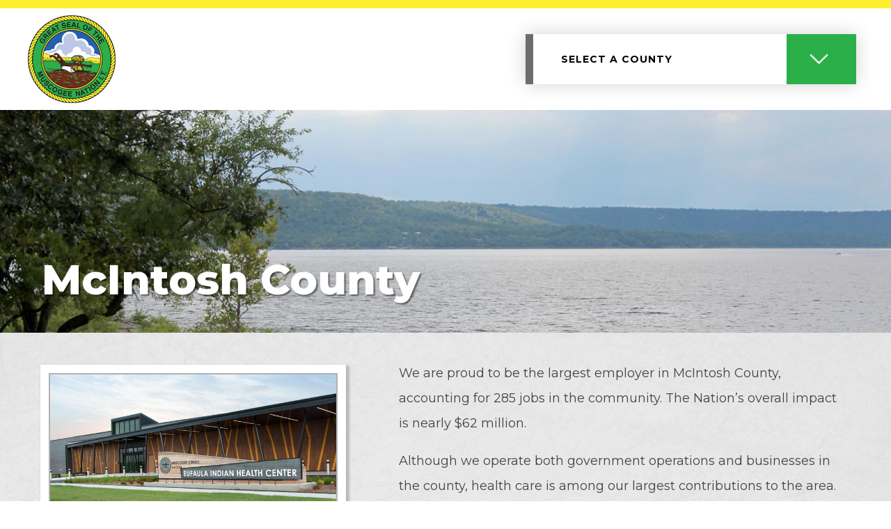

--- FILE ---
content_type: text/html; charset=UTF-8
request_url: http://www.mcnimpact.com/county/mcintosh-county/
body_size: 5265
content:
<!doctype html>
<html lang="en-US" class="no-js">
	<head>
		<meta charset="UTF-8">
		<title>  McIntosh County : Muscogee (Creek) Nation Economic Impact Study</title>

		<link href="//www.google-analytics.com" rel="dns-prefetch">
        <link href="http://www.mcnimpact.com/wp-content/themes/mcnimpact/img/icons/favicon.ico" rel="shortcut icon">
        <link href="http://www.mcnimpact.com/wp-content/themes/mcnimpact/img/icons/touch.png" rel="apple-touch-icon-precomposed">

		<meta http-equiv="X-UA-Compatible" content="IE=edge,chrome=1">
		<meta name="viewport" content="width=device-width, initial-scale=1.0">
		<meta name="description" content="">

		<link rel='dns-prefetch' href='//s.w.org' />
		<script type="text/javascript">
			window._wpemojiSettings = {"baseUrl":"https:\/\/s.w.org\/images\/core\/emoji\/12.0.0-1\/72x72\/","ext":".png","svgUrl":"https:\/\/s.w.org\/images\/core\/emoji\/12.0.0-1\/svg\/","svgExt":".svg","source":{"concatemoji":"http:\/\/www.mcnimpact.com\/wp-includes\/js\/wp-emoji-release.min.js?ver=5.2.21"}};
			!function(e,a,t){var n,r,o,i=a.createElement("canvas"),p=i.getContext&&i.getContext("2d");function s(e,t){var a=String.fromCharCode;p.clearRect(0,0,i.width,i.height),p.fillText(a.apply(this,e),0,0);e=i.toDataURL();return p.clearRect(0,0,i.width,i.height),p.fillText(a.apply(this,t),0,0),e===i.toDataURL()}function c(e){var t=a.createElement("script");t.src=e,t.defer=t.type="text/javascript",a.getElementsByTagName("head")[0].appendChild(t)}for(o=Array("flag","emoji"),t.supports={everything:!0,everythingExceptFlag:!0},r=0;r<o.length;r++)t.supports[o[r]]=function(e){if(!p||!p.fillText)return!1;switch(p.textBaseline="top",p.font="600 32px Arial",e){case"flag":return s([55356,56826,55356,56819],[55356,56826,8203,55356,56819])?!1:!s([55356,57332,56128,56423,56128,56418,56128,56421,56128,56430,56128,56423,56128,56447],[55356,57332,8203,56128,56423,8203,56128,56418,8203,56128,56421,8203,56128,56430,8203,56128,56423,8203,56128,56447]);case"emoji":return!s([55357,56424,55356,57342,8205,55358,56605,8205,55357,56424,55356,57340],[55357,56424,55356,57342,8203,55358,56605,8203,55357,56424,55356,57340])}return!1}(o[r]),t.supports.everything=t.supports.everything&&t.supports[o[r]],"flag"!==o[r]&&(t.supports.everythingExceptFlag=t.supports.everythingExceptFlag&&t.supports[o[r]]);t.supports.everythingExceptFlag=t.supports.everythingExceptFlag&&!t.supports.flag,t.DOMReady=!1,t.readyCallback=function(){t.DOMReady=!0},t.supports.everything||(n=function(){t.readyCallback()},a.addEventListener?(a.addEventListener("DOMContentLoaded",n,!1),e.addEventListener("load",n,!1)):(e.attachEvent("onload",n),a.attachEvent("onreadystatechange",function(){"complete"===a.readyState&&t.readyCallback()})),(n=t.source||{}).concatemoji?c(n.concatemoji):n.wpemoji&&n.twemoji&&(c(n.twemoji),c(n.wpemoji)))}(window,document,window._wpemojiSettings);
		</script>
		<style type="text/css">
img.wp-smiley,
img.emoji {
	display: inline !important;
	border: none !important;
	box-shadow: none !important;
	height: 1em !important;
	width: 1em !important;
	margin: 0 .07em !important;
	vertical-align: -0.1em !important;
	background: none !important;
	padding: 0 !important;
}
</style>
	<link rel='stylesheet' id='wp-block-library-css'  href='http://www.mcnimpact.com/wp-includes/css/dist/block-library/style.min.css?ver=5.2.21' media='all' />
<link rel='stylesheet' id='normalize-css'  href='http://www.mcnimpact.com/wp-content/themes/mcnimpact/normalize.css?ver=1.0' media='all' />
<link rel='stylesheet' id='html5blank-css'  href='http://www.mcnimpact.com/wp-content/themes/mcnimpact/style.css?ver=1769505921' media='all' />
<script type='text/javascript' src='http://www.mcnimpact.com/wp-content/themes/mcnimpact/js/lib/conditionizr-4.3.0.min.js?ver=4.3.0'></script>
<script type='text/javascript' src='http://www.mcnimpact.com/wp-content/themes/mcnimpact/js/lib/modernizr-2.7.1.min.js?ver=2.7.1'></script>
<script type='text/javascript' src='http://www.mcnimpact.com/wp-includes/js/jquery/jquery.js?ver=1.12.4-wp'></script>
<script type='text/javascript' src='http://www.mcnimpact.com/wp-includes/js/jquery/jquery-migrate.min.js?ver=1.4.1'></script>
<script type='text/javascript' src='http://www.mcnimpact.com/wp-content/themes/mcnimpact/js/scripts.js?ver=1769505921'></script>
<link rel='https://api.w.org/' href='http://www.mcnimpact.com/wp-json/' />
<link rel="alternate" type="application/json+oembed" href="http://www.mcnimpact.com/wp-json/oembed/1.0/embed?url=http%3A%2F%2Fwww.mcnimpact.com%2Fcounty%2Fmcintosh-county%2F" />
<link rel="alternate" type="text/xml+oembed" href="http://www.mcnimpact.com/wp-json/oembed/1.0/embed?url=http%3A%2F%2Fwww.mcnimpact.com%2Fcounty%2Fmcintosh-county%2F&#038;format=xml" />
		<script>
        // conditionizr.com
        // configure environment tests
        conditionizr.config({
            assets: 'http://www.mcnimpact.com/wp-content/themes/mcnimpact',
            tests: {}
        });
        </script>

	</head>
	<body class="county-template county-template-page county-template-page-php single single-county postid-210 mcintosh-county">
			<header class="c-page-header">
    <div class="wrapper c-page-header__wrapper">
        <div class="c-page-header__logo">
            <a href="http://www.mcnimpact.com"><img class="c-page-header__logo-image" src="http://www.mcnimpact.com/wp-content/uploads/2019/04/Lineart-Seal.png" alt=""></a>
        </div>
        <div class="c-page-header__menu">
            <div class="c-link-list">
    <button class="c-link-list__placeholder c-link-list__placeholder--wide js-toggle-link-list" aria-haspopup="true" aria-expanded="false">
        Select A County
    </button>
    <ul class="c-link-list__menu js-link-list-menu">
                                    <li class="c-link-list__menu-item">
                    <a href="http://www.mcnimpact.com/county/creek-county/">Creek County</a>
                </li>
                            <li class="c-link-list__menu-item">
                    <a href="http://www.mcnimpact.com/county/hughes-county/">Hughes County</a>
                </li>
                            <li class="c-link-list__menu-item">
                    <a href="http://www.mcnimpact.com/county/mayes-rogers-county/">Mayes &#038; Rogers County</a>
                </li>
                            <li class="c-link-list__menu-item">
                    <a href="http://www.mcnimpact.com/county/mcintosh-county/">McIntosh County</a>
                </li>
                            <li class="c-link-list__menu-item">
                    <a href="http://www.mcnimpact.com/county/muskogee-county/">Muskogee County</a>
                </li>
                            <li class="c-link-list__menu-item">
                    <a href="http://www.mcnimpact.com/county/okfuskee-county/">Okfuskee County</a>
                </li>
                            <li class="c-link-list__menu-item">
                    <a href="http://www.mcnimpact.com/county/okmulgee-county/">Okmulgee County</a>
                </li>
                            <li class="c-link-list__menu-item">
                    <a href="http://www.mcnimpact.com/county/seminole-county/">Seminole County</a>
                </li>
                            <li class="c-link-list__menu-item">
                    <a href="http://www.mcnimpact.com/county/tulsa-county/">Tulsa County</a>
                </li>
                            <li class="c-link-list__menu-item">
                    <a href="http://www.mcnimpact.com/county/wagoner-county/">Wagoner County</a>
                </li>
                    
            </ul>
</div>        </div>

    </div>
</header>	
	
	
	
			<div class="c-page-hero full-width has-feature-image" style="background-image: url(http://www.mcnimpact.com/wp-content/uploads/2019/05/mcintosh-1.jpg);">
			<div class="feature-container wrapper">
				<h1 class="c-page-hero__title">McIntosh County</h1>
									<!-- <h2 class="c-page-hero__subtitle">
							The largest employer					</h2> -->
								
				
			</div>
		</div>
		
	
	<main role="main">
		<!-- section -->
		

			
    <section class="page-section b-two-columns" style="background-image: url(http://www.mcnimpact.com/wp-content/uploads/2019/04/2-col-default.jpg">
   <div class="wrapper">
        <div class="row  gutters-lg">
                            <div class="col-xs-12 col-md-5 is-col">
                            <div id="attachment_222" style="width: 738px" class="wp-caption aligncenter"><img aria-describedby="caption-attachment-222" class="wp-image-222 size-full" src="http://www.mcnimpact.com/wp-content/uploads/2019/05/mcintosh-small.jpg" alt="" width="728" height="480" srcset="http://www.mcnimpact.com/wp-content/uploads/2019/05/mcintosh-small.jpg 728w, http://www.mcnimpact.com/wp-content/uploads/2019/05/mcintosh-small-250x165.jpg 250w, http://www.mcnimpact.com/wp-content/uploads/2019/05/mcintosh-small-700x462.jpg 700w, http://www.mcnimpact.com/wp-content/uploads/2019/05/mcintosh-small-120x79.jpg 120w" sizes="(max-width: 728px) 100vw, 728px" /><p id="caption-attachment-222" class="wp-caption-text">The Eufaula Indian Health Center is an all-inclusive health clinic that provides much needed services in rural Oklahoma.</p></div>
        </div>
                    <div class="col-xs-12 col-md-7 is-col">
                    
            <p>We are proud to be the largest employer in McIntosh County, accounting for 285 jobs in the community. The Nation’s overall impact is nearly $62 million.</p>
<p>Although we operate both government operations and businesses in the county, health care is among our largest contributions to the area. The Eufaula Indian Health Center, which opened in 2018, is a 79,000 square-foot clinic that provides primary care, radiology, women’s health, laboratory, pharmacy, diabetes prevention and dental care.</p>
           
        </div>
        
        </div>
   </div>
   </section>        <section class="page-section b-table">
            <div class="wrapper">
                <div class="row">
                    <div class="col-xs-12">
                    
                                                        <h2 class="b-table__header">McIntosh County</h2>
    <div class="table-wrapper ">
                    <table border="0" class='c-table'>
                                                    <thead class='c-table__header'>
                        <tr>
                                                            <th class='c-table__cell'>Impact Type</th>
                                                            <th class='c-table__cell'><abbr title="

Employment refers to the number of jobs or positions supported by MCN operations. (It is not a count of total employees as multiple employees may fill a single job during a year if one employee leaves employment and is replaced by another individual.)
" rel="tooltip">Employment</abbr></th>
                                                            <th class='c-table__cell'><abbr title="Refers to the value of wages and benefits received by MCN employees and employees of related industries as a result of MCN operations." rel="tooltip">Payroll</abbr></th>
                                                            <th class='c-table__cell'><abbr title="Measures the added value of production at each phase of the production process. The total value added will sum to the value of the final good produced and thus is comparable to traditional measures of GDP." rel="tooltip">Value-Added</abbr></th>
                                                            <th class='c-table__cell'><abbr title="The value of all goods and services produced directly by the MCN or indirectly by downstream industries." rel="tooltip">Output</abbr></th>
                                                    </tr>
                    </thead>
                                <tbody>
                                            <tr class="c-table__row">
                                                            <td class='c-table__cell'><abbr title="Direct Effect refers MCN’s production of goods and services. For this study, direct effect includes Business Revenues, Employment, and Wages/Benefits as well as MCN Government Expenditures, Employment, and Wages/Benefits." rel="tooltip">Direct Effect</abbr></td>
                                                            <td class='c-table__cell'>285</td>
                                                            <td class='c-table__cell'>$11,685,211</td>
                                                            <td class='c-table__cell'></td>
                                                            <td class='c-table__cell'>$44,006,694</td>
                                                    </tr>
                                            <tr class="c-table__row">
                                                            <td class='c-table__cell'><abbr title="

Multiplier Effect refers to additional economic activity generated in support of the direct effect.  This includes revenues and subsequent expenditures of businesses from whom tribes purchase goods and services.  Also included are the additional employment and wages and benefits created by downstream businesses as well as business activity resulting from worker income spent in the counties within the jurisdictional boundaries.
" rel="tooltip">Multiplier Effect</abbr></td>
                                                            <td class='c-table__cell'>329</td>
                                                            <td class='c-table__cell'>$10,950,038</td>
                                                            <td class='c-table__cell'>$35,821,182</td>
                                                            <td class='c-table__cell'>$17,750,483</td>
                                                    </tr>
                                            <tr class="c-table__row">
                                                            <td class='c-table__cell'>Total Effect</td>
                                                            <td class='c-table__cell'>615</td>
                                                            <td class='c-table__cell'>$22,635,249</td>
                                                            <td class='c-table__cell'>$35,821,182</td>
                                                            <td class='c-table__cell'>$61,757,177</td>
                                                    </tr>
                                    </tbody>
            </table>
            </div>
                                                
                    </div>
                </div>
            </div>
        </section>
    			<!-- /section close in footer -->

			
		
		<!-- /section -->
	</main>



		<!-- <section class="page-section summary-of-terms accordion">
			<div class="wrapper">
				<div class="row">
					<div class="col-xs-12">
						<h2 class="summary-of-terms__title">Summary of Terms</h2>
					</div>
				</div>
			</div>
						
									<div class="accordion__item">
						<div class="wrapper">
						<button class="accordion__trigger js-accordion-trigger" aria-expanded="false">
								Direct Effect							</button>
							<div class="accordion__content">
								<p>Direct Effect refers MCN’s production of goods and services. For this study, direct effect includes Business Revenues, Employment, and Wages/Benefits as well as MCN Government Expenditures, Employment, and Wages/Benefits.</p>
							</div>
						</div>
						
					</div>
									<div class="accordion__item">
						<div class="wrapper">
						<button class="accordion__trigger js-accordion-trigger" aria-expanded="false">
								Multiplier Effect							</button>
							<div class="accordion__content">
								<p>Multiplier Effect refers to additional economic activity generated in support of the direct effect.  This includes revenues and subsequent expenditures of businesses from whom tribes purchase goods and services.  Also included are the additional employment and wages and benefits created by downstream businesses as well as business activity resulting from worker income spent in the counties within the jurisdictional boundaries.</p>
							</div>
						</div>
						
					</div>
									<div class="accordion__item">
						<div class="wrapper">
						<button class="accordion__trigger js-accordion-trigger" aria-expanded="false">
								Employment 							</button>
							<div class="accordion__content">
								<p>Employment refers to the number of jobs or positions supported by MCN operations. (It is not a count of total employees as multiple employees may fill a single job during a year if one employee leaves employment and is replaced by another individual.)</p>
							</div>
						</div>
						
					</div>
									<div class="accordion__item">
						<div class="wrapper">
						<button class="accordion__trigger js-accordion-trigger" aria-expanded="false">
								Payroll							</button>
							<div class="accordion__content">
								<p>Refers to the value of wages and benefits received by MCN employees and employees of related industries as a result of MCN operations.</p>
							</div>
						</div>
						
					</div>
									<div class="accordion__item">
						<div class="wrapper">
						<button class="accordion__trigger js-accordion-trigger" aria-expanded="false">
								Output							</button>
							<div class="accordion__content">
								<p>The value of all goods and services produced directly by the MCN or indirectly by downstream industries.</p>
							</div>
						</div>
						
					</div>
									<div class="accordion__item">
						<div class="wrapper">
						<button class="accordion__trigger js-accordion-trigger" aria-expanded="false">
								Value Added							</button>
							<div class="accordion__content">
								<p>Placeholder Copy</p>
							</div>
						</div>
						
					</div>
							
					</section> -->
		
		<!-- footer -->
		
		<footer class="footer" role="contentinfo">

			<div class="wrapper">
				<!-- copyright -->
				<p><em>This economic impact report was produced by Dr. Kyle Dean, Economic Impact Group. </em></p>
				<p class="copyright">
					&copy; 2026 Copyright Muscogee (Creek) Nation Economic Impact Study.&nbsp;&nbsp; Questions?  <a href="/cdn-cgi/l/email-protection#d8b7bebeb1bbbdb7bea8aa98b5bbb6f5b6abb6f6bfb7ae">Contact Us</a>
				</p>
				<!-- /copyright -->
			</div>

		</footer>
			<!-- /footer -->


		    <!-- Go to www.addthis.com/dashboard to customize your tools -->
    <script data-cfasync="false" src="/cdn-cgi/scripts/5c5dd728/cloudflare-static/email-decode.min.js"></script><script type="text/javascript" src="//s7.addthis.com/js/300/addthis_widget.js#pubid=ra-5b443c40353d04b7"></script>
  <script type='text/javascript' src='http://www.mcnimpact.com/wp-includes/js/wp-embed.min.js?ver=5.2.21'></script>

		<!-- Global site tag (gtag.js) - Google Analytics -->
		<script async src="https://www.googletagmanager.com/gtag/js?id=UA-142633014-1"></script>
		<script>
		  window.dataLayer = window.dataLayer || [];
		  function gtag(){dataLayer.push(arguments);}
		  gtag('js', new Date());

		  gtag('config', 'UA-142633014-1');
		</script>

	<script defer src="https://static.cloudflareinsights.com/beacon.min.js/vcd15cbe7772f49c399c6a5babf22c1241717689176015" integrity="sha512-ZpsOmlRQV6y907TI0dKBHq9Md29nnaEIPlkf84rnaERnq6zvWvPUqr2ft8M1aS28oN72PdrCzSjY4U6VaAw1EQ==" data-cf-beacon='{"version":"2024.11.0","token":"f47577dfa185439aa30f59882cbddf2f","r":1,"server_timing":{"name":{"cfCacheStatus":true,"cfEdge":true,"cfExtPri":true,"cfL4":true,"cfOrigin":true,"cfSpeedBrain":true},"location_startswith":null}}' crossorigin="anonymous"></script>
</body>
</html>


--- FILE ---
content_type: text/css
request_url: http://www.mcnimpact.com/wp-content/themes/mcnimpact/style.css?ver=1769505921
body_size: 6709
content:
/*
	Theme Name: MCN Impact
	Theme URI: http://twin41.com
	Description: Custom Theme for MCN Impact
	Version: 1.0
	Author: Twin41
	Author URI: http://twin41.com
	Tags: Blank, HTML5, CSS3

	
*/
/* Uncomment and set these variables to customize the grid. */
@import url("https://fonts.googleapis.com/css?family=Montserrat:300,400,700,800");
.container-fluid {
  margin-right: auto;
  margin-left: auto;
  padding-right: 2rem;
  padding-left: 2rem; }

blockquote {
  background-color: rgba(255,255,255,.5);
  padding: 30px;
  font-size: 22px;
  line-height: 2em;
  margin: 0 0 20px 0;
}
blockquote em {
  font-size: 15px;
}

hr {
  border: 0;
  border-top: 1px solid #ccc;
}

#tooltip
{
    text-align: center;
    color: #fff;
    background: #111;
    position: absolute;
    z-index: 100;
    padding: 15px;
}
 
    #tooltip:after /* triangle decoration */
    {
        width: 0;
        height: 0;
        border-left: 10px solid transparent;
        border-right: 10px solid transparent;
        border-top: 10px solid #111;
        content: '';
        position: absolute;
        left: 50%;
        bottom: -10px;
        margin-left: -10px;
    }
 
        #tooltip.top:after
        {
            border-top-color: transparent;
            border-bottom: 10px solid #111;
            top: -20px;
            bottom: auto;
        }
 
        #tooltip.left:after
        {
            left: 10px;
            margin: 0;
        }
 
        #tooltip.right:after
        {
            right: 10px;
            left: auto;
            margin: 0;
        }

.row {
  box-sizing: border-box;
  display: -ms-flexbox;
  display: -webkit-box;
  display: flex;
  -ms-flex: 0 1 auto;
  -webkit-box-flex: 0;
  flex: 0 1 auto;
  -ms-flex-direction: row;
  -webkit-box-orient: horizontal;
  -webkit-box-direction: normal;
  flex-direction: row;
  -ms-flex-wrap: wrap;
  flex-wrap: wrap;
  margin-right: -1rem;
  margin-left: -1rem; }

.row.reverse {
  -ms-flex-direction: row-reverse;
  -webkit-box-orient: horizontal;
  -webkit-box-direction: reverse;
  flex-direction: row-reverse; }

.col.reverse {
  -ms-flex-direction: column-reverse;
  -webkit-box-orient: vertical;
  -webkit-box-direction: reverse;
  flex-direction: column-reverse; }

.col-xs,
.col-xs-1,
.col-xs-2,
.col-xs-3,
.col-xs-4,
.col-xs-5,
.col-xs-6,
.col-xs-7,
.col-xs-8,
.col-xs-9,
.col-xs-10,
.col-xs-11,
.col-xs-12 {
  box-sizing: border-box;
  -ms-flex: 0 0 auto;
  -webkit-box-flex: 0;
  flex: 0 0 auto;
  padding-right: 1rem;
  padding-left: 1rem; }

.col-xs {
  -webkit-flex-grow: 1;
  -ms-flex-positive: 1;
  -webkit-box-flex: 1;
  flex-grow: 1;
  -ms-flex-preferred-size: 0;
  flex-basis: 0;
  max-width: 100%; }

.col-xs-1 {
  -ms-flex-preferred-size: 8.333%;
  flex-basis: 8.333%;
  max-width: 8.333%; }

.col-xs-2 {
  -ms-flex-preferred-size: 16.667%;
  flex-basis: 16.667%;
  max-width: 16.667%; }

.col-xs-3 {
  -ms-flex-preferred-size: 25%;
  flex-basis: 25%;
  max-width: 25%; }

.col-xs-4 {
  -ms-flex-preferred-size: 33.333%;
  flex-basis: 33.333%;
  max-width: 33.333%; }

.col-xs-5 {
  -ms-flex-preferred-size: 41.667%;
  flex-basis: 41.667%;
  max-width: 41.667%; }

.col-xs-6 {
  -ms-flex-preferred-size: 50%;
  flex-basis: 50%;
  max-width: 50%; }

.col-xs-7 {
  -ms-flex-preferred-size: 58.333%;
  flex-basis: 58.333%;
  max-width: 58.333%; }

.col-xs-8 {
  -ms-flex-preferred-size: 66.667%;
  flex-basis: 66.667%;
  max-width: 66.667%; }

.col-xs-9 {
  -ms-flex-preferred-size: 75%;
  flex-basis: 75%;
  max-width: 75%; }

.col-xs-10 {
  -ms-flex-preferred-size: 83.333%;
  flex-basis: 83.333%;
  max-width: 83.333%; }

.col-xs-11 {
  -ms-flex-preferred-size: 91.667%;
  flex-basis: 91.667%;
  max-width: 91.667%; }

.col-xs-12 {
  -ms-flex-preferred-size: 100%;
  flex-basis: 100%;
  max-width: 100%; }

.col-xs-offset-1 {
  margin-left: 8.333%; }

.col-xs-offset-2 {
  margin-left: 16.667%; }

.col-xs-offset-3 {
  margin-left: 25%; }

.col-xs-offset-4 {
  margin-left: 33.333%; }

.col-xs-offset-5 {
  margin-left: 41.667%; }

.col-xs-offset-6 {
  margin-left: 50%; }

.col-xs-offset-7 {
  margin-left: 58.333%; }

.col-xs-offset-8 {
  margin-left: 66.667%; }

.col-xs-offset-9 {
  margin-left: 75%; }

.col-xs-offset-10 {
  margin-left: 83.333%; }

.col-xs-offset-11 {
  margin-left: 91.667%; }

.start-xs {
  -ms-flex-pack: start;
  -webkit-box-pack: start;
  justify-content: flex-start;
  text-align: start; }

.center-xs {
  -ms-flex-pack: center;
  -webkit-box-pack: center;
  justify-content: center;
  text-align: center; }

.end-xs {
  -ms-flex-pack: end;
  -webkit-box-pack: end;
  justify-content: flex-end;
  text-align: end; }

.top-xs {
  -ms-flex-align: start;
  -webkit-box-align: start;
  align-items: flex-start; }

.middle-xs {
  -ms-flex-align: center;
  -webkit-box-align: center;
  align-items: center; }

.bottom-xs {
  -ms-flex-align: end;
  -webkit-box-align: end;
  align-items: flex-end; }

.around-xs {
  -ms-flex-pack: distribute;
  justify-content: space-around; }

.between-xs {
  -ms-flex-pack: justify;
  -webkit-box-pack: justify;
  justify-content: space-between; }

.first-xs {
  -ms-flex-order: -1;
  -webkit-box-ordinal-group: 0;
  order: -1; }

.last-xs {
  -ms-flex-order: 1;
  -webkit-box-ordinal-group: 2;
  order: 1; }

.gutters-lg .col-md-5 img {
  -webkit-box-shadow:
      0px 0px 0px 2px rgba(0,0,0,0.3),
                0px 0px 0px 14px #fff,
                3px 3px 3px 16px rgba(0,0,0,0.2);
  
     -moz-box-shadow:
      0px 0px 0px 2px rgba(0,0,0,0.3),
                0px 0px 0px 14px #fff,
                3px 3px 3px 16px rgba(0,0,0,0.2);
  
          box-shadow:
      0px 0px 0px 2px rgba(0,0,0,0.3),
                0px 0px 0px 14px #fff,
                3px 3px 3px 16px rgba(0,0,0,0.2);

  display: block;
  margin-top: 20px;
}
@media only screen and (min-width: 48em) {
  .container {
    width: 46rem; }
  .col-sm,
  .col-sm-1,
  .col-sm-2,
  .col-sm-3,
  .col-sm-4,
  .col-sm-5,
  .col-sm-6,
  .col-sm-7,
  .col-sm-8,
  .col-sm-9,
  .col-sm-10,
  .col-sm-11,
  .col-sm-12 {
    box-sizing: border-box;
    -ms-flex: 0 0 auto;
    -webkit-box-flex: 0;
    flex: 0 0 auto;
    padding-right: 1rem;
    padding-left: 1rem; }
  .col-sm {
    -webkit-flex-grow: 1;
    -ms-flex-positive: 1;
    -webkit-box-flex: 1;
    flex-grow: 1;
    -ms-flex-preferred-size: 0;
    flex-basis: 0;
    max-width: 100%; }
  .col-sm-1 {
    -ms-flex-preferred-size: 8.333%;
    flex-basis: 8.333%;
    max-width: 8.333%; }
  .col-sm-2 {
    -ms-flex-preferred-size: 16.667%;
    flex-basis: 16.667%;
    max-width: 16.667%; }
  .col-sm-3 {
    -ms-flex-preferred-size: 25%;
    flex-basis: 25%;
    max-width: 25%; }
  .col-sm-4 {
    -ms-flex-preferred-size: 33.333%;
    flex-basis: 33.333%;
    max-width: 33.333%; }
  .col-sm-5 {
    -ms-flex-preferred-size: 41.667%;
    flex-basis: 41.667%;
    max-width: 41.667%; }
  .col-sm-6 {
    -ms-flex-preferred-size: 50%;
    flex-basis: 50%;
    max-width: 50%; }
  .col-sm-7 {
    -ms-flex-preferred-size: 58.333%;
    flex-basis: 58.333%;
    max-width: 58.333%; }
  .col-sm-8 {
    -ms-flex-preferred-size: 66.667%;
    flex-basis: 66.667%;
    max-width: 66.667%; }
  .col-sm-9 {
    -ms-flex-preferred-size: 75%;
    flex-basis: 75%;
    max-width: 75%; }
  .col-sm-10 {
    -ms-flex-preferred-size: 83.333%;
    flex-basis: 83.333%;
    max-width: 83.333%; }
  .col-sm-11 {
    -ms-flex-preferred-size: 91.667%;
    flex-basis: 91.667%;
    max-width: 91.667%; }
  .col-sm-12 {
    -ms-flex-preferred-size: 100%;
    flex-basis: 100%;
    max-width: 100%; }
  .col-sm-offset-1 {
    margin-left: 8.333%; }
  .col-sm-offset-2 {
    margin-left: 16.667%; }
  .col-sm-offset-3 {
    margin-left: 25%; }
  .col-sm-offset-4 {
    margin-left: 33.333%; }
  .col-sm-offset-5 {
    margin-left: 41.667%; }
  .col-sm-offset-6 {
    margin-left: 50%; }
  .col-sm-offset-7 {
    margin-left: 58.333%; }
  .col-sm-offset-8 {
    margin-left: 66.667%; }
  .col-sm-offset-9 {
    margin-left: 75%; }
  .col-sm-offset-10 {
    margin-left: 83.333%; }
  .col-sm-offset-11 {
    margin-left: 91.667%; }
  .start-sm {
    -ms-flex-pack: start;
    -webkit-box-pack: start;
    justify-content: flex-start;
    text-align: start; }
  .center-sm {
    -ms-flex-pack: center;
    -webkit-box-pack: center;
    justify-content: center;
    text-align: center; }
  .end-sm {
    -ms-flex-pack: end;
    -webkit-box-pack: end;
    justify-content: flex-end;
    text-align: end; }
  .top-sm {
    -ms-flex-align: start;
    -webkit-box-align: start;
    align-items: flex-start; }
  .middle-sm {
    -ms-flex-align: center;
    -webkit-box-align: center;
    align-items: center; }
  .bottom-sm {
    -ms-flex-align: end;
    -webkit-box-align: end;
    align-items: flex-end; }
  .around-sm {
    -ms-flex-pack: distribute;
    justify-content: space-around; }
  .between-sm {
    -ms-flex-pack: justify;
    -webkit-box-pack: justify;
    justify-content: space-between; }
  .first-sm {
    -ms-flex-order: -1;
    -webkit-box-ordinal-group: 0;
    order: -1; }
  .last-sm {
    -ms-flex-order: 1;
    -webkit-box-ordinal-group: 2;
    order: 1; } }

@media only screen and (min-width: 62em) {
  .container {
    width: 61rem; }
  .col-md,
  .col-md-1,
  .col-md-2,
  .col-md-3,
  .col-md-4,
  .col-md-5,
  .col-md-6,
  .col-md-7,
  .col-md-8,
  .col-md-9,
  .col-md-10,
  .col-md-11,
  .col-md-12 {
    box-sizing: border-box;
    -ms-flex: 0 0 auto;
    -webkit-box-flex: 0;
    flex: 0 0 auto;
    padding-right: 1rem;
    padding-left: 1rem; }
  .col-md {
    -webkit-flex-grow: 1;
    -ms-flex-positive: 1;
    -webkit-box-flex: 1;
    flex-grow: 1;
    -ms-flex-preferred-size: 0;
    flex-basis: 0;
    max-width: 100%; }
  .col-md-1 {
    -ms-flex-preferred-size: 8.333%;
    flex-basis: 8.333%;
    max-width: 8.333%; }
  .col-md-2 {
    -ms-flex-preferred-size: 16.667%;
    flex-basis: 16.667%;
    max-width: 16.667%; }
  .col-md-3 {
    -ms-flex-preferred-size: 25%;
    flex-basis: 25%;
    max-width: 25%; }
  .col-md-4 {
    -ms-flex-preferred-size: 33.333%;
    flex-basis: 33.333%;
    max-width: 33.333%; }
  .col-md-5 {
    -ms-flex-preferred-size: 41.667%;
    flex-basis: 41.667%;
    max-width: 41.667%; }
  .col-md-6 {
    -ms-flex-preferred-size: 50%;
    flex-basis: 50%;
    max-width: 50%; }
  .col-md-7 {
    -ms-flex-preferred-size: 58.333%;
    flex-basis: 58.333%;
    max-width: 58.333%; }
  .col-md-8 {
    -ms-flex-preferred-size: 66.667%;
    flex-basis: 66.667%;
    max-width: 66.667%; }
  .col-md-9 {
    -ms-flex-preferred-size: 75%;
    flex-basis: 75%;
    max-width: 75%; }
  .col-md-10 {
    -ms-flex-preferred-size: 83.333%;
    flex-basis: 83.333%;
    max-width: 83.333%; }
  .col-md-11 {
    -ms-flex-preferred-size: 91.667%;
    flex-basis: 91.667%;
    max-width: 91.667%; }
  .col-md-12 {
    -ms-flex-preferred-size: 100%;
    flex-basis: 100%;
    max-width: 100%; }
  .col-md-offset-1 {
    margin-left: 8.333%; }
  .col-md-offset-2 {
    margin-left: 16.667%; }
  .col-md-offset-3 {
    margin-left: 25%; }
  .col-md-offset-4 {
    margin-left: 33.333%; }
  .col-md-offset-5 {
    margin-left: 41.667%; }
  .col-md-offset-6 {
    margin-left: 50%; }
  .col-md-offset-7 {
    margin-left: 58.333%; }
  .col-md-offset-8 {
    margin-left: 66.667%; }
  .col-md-offset-9 {
    margin-left: 75%; }
  .col-md-offset-10 {
    margin-left: 83.333%; }
  .col-md-offset-11 {
    margin-left: 91.667%; }
  .start-md {
    -ms-flex-pack: start;
    -webkit-box-pack: start;
    justify-content: flex-start;
    text-align: start; }
  .center-md {
    -ms-flex-pack: center;
    -webkit-box-pack: center;
    justify-content: center;
    text-align: center; }
  .end-md {
    -ms-flex-pack: end;
    -webkit-box-pack: end;
    justify-content: flex-end;
    text-align: end; }
  .top-md {
    -ms-flex-align: start;
    -webkit-box-align: start;
    align-items: flex-start; }
  .middle-md {
    -ms-flex-align: center;
    -webkit-box-align: center;
    align-items: center; }
  .bottom-md {
    -ms-flex-align: end;
    -webkit-box-align: end;
    align-items: flex-end; }
  .around-md {
    -ms-flex-pack: distribute;
    justify-content: space-around; }
  .between-md {
    -ms-flex-pack: justify;
    -webkit-box-pack: justify;
    justify-content: space-between; }
  .first-md {
    -ms-flex-order: -1;
    -webkit-box-ordinal-group: 0;
    order: -1; }
  .last-md {
    -ms-flex-order: 1;
    -webkit-box-ordinal-group: 2;
    order: 1; } }

@media only screen and (min-width: 75em) {
  .container {
    width: 71rem; }
  .col-lg,
  .col-lg-1,
  .col-lg-2,
  .col-lg-3,
  .col-lg-4,
  .col-lg-5,
  .col-lg-6,
  .col-lg-7,
  .col-lg-8,
  .col-lg-9,
  .col-lg-10,
  .col-lg-11,
  .col-lg-12 {
    box-sizing: border-box;
    -ms-flex: 0 0 auto;
    -webkit-box-flex: 0;
    flex: 0 0 auto;
    padding-right: 1rem;
    padding-left: 1rem; }
  .col-lg {
    -webkit-flex-grow: 1;
    -ms-flex-positive: 1;
    -webkit-box-flex: 1;
    flex-grow: 1;
    -ms-flex-preferred-size: 0;
    flex-basis: 0;
    max-width: 100%; }
  .col-lg-1 {
    -ms-flex-preferred-size: 8.333%;
    flex-basis: 8.333%;
    max-width: 8.333%; }
  .col-lg-2 {
    -ms-flex-preferred-size: 16.667%;
    flex-basis: 16.667%;
    max-width: 16.667%; }
  .col-lg-3 {
    -ms-flex-preferred-size: 25%;
    flex-basis: 25%;
    max-width: 25%; }
  .col-lg-4 {
    -ms-flex-preferred-size: 33.333%;
    flex-basis: 33.333%;
    max-width: 33.333%; }
  .col-lg-5 {
    -ms-flex-preferred-size: 41.667%;
    flex-basis: 41.667%;
    max-width: 41.667%; }
  .col-lg-6 {
    -ms-flex-preferred-size: 50%;
    flex-basis: 50%;
    max-width: 50%; }
  .col-lg-7 {
    -ms-flex-preferred-size: 58.333%;
    flex-basis: 58.333%;
    max-width: 58.333%; }
  .col-lg-8 {
    -ms-flex-preferred-size: 66.667%;
    flex-basis: 66.667%;
    max-width: 66.667%; }
  .col-lg-9 {
    -ms-flex-preferred-size: 75%;
    flex-basis: 75%;
    max-width: 75%; }
  .col-lg-10 {
    -ms-flex-preferred-size: 83.333%;
    flex-basis: 83.333%;
    max-width: 83.333%; }
  .col-lg-11 {
    -ms-flex-preferred-size: 91.667%;
    flex-basis: 91.667%;
    max-width: 91.667%; }
  .col-lg-12 {
    -ms-flex-preferred-size: 100%;
    flex-basis: 100%;
    max-width: 100%; }
  .col-lg-offset-1 {
    margin-left: 8.333%; }
  .col-lg-offset-2 {
    margin-left: 16.667%; }
  .col-lg-offset-3 {
    margin-left: 25%; }
  .col-lg-offset-4 {
    margin-left: 33.333%; }
  .col-lg-offset-5 {
    margin-left: 41.667%; }
  .col-lg-offset-6 {
    margin-left: 50%; }
  .col-lg-offset-7 {
    margin-left: 58.333%; }
  .col-lg-offset-8 {
    margin-left: 66.667%; }
  .col-lg-offset-9 {
    margin-left: 75%; }
  .col-lg-offset-10 {
    margin-left: 83.333%; }
  .col-lg-offset-11 {
    margin-left: 91.667%; }
  .start-lg {
    -ms-flex-pack: start;
    -webkit-box-pack: start;
    justify-content: flex-start;
    text-align: start; }
  .center-lg {
    -ms-flex-pack: center;
    -webkit-box-pack: center;
    justify-content: center;
    text-align: center; }
  .end-lg {
    -ms-flex-pack: end;
    -webkit-box-pack: end;
    justify-content: flex-end;
    text-align: end; }
  .top-lg {
    -ms-flex-align: start;
    -webkit-box-align: start;
    align-items: flex-start; }
  .middle-lg {
    -ms-flex-align: center;
    -webkit-box-align: center;
    align-items: center; }
  .bottom-lg {
    -ms-flex-align: end;
    -webkit-box-align: end;
    align-items: flex-end; }
  .around-lg {
    -ms-flex-pack: distribute;
    justify-content: space-around; }
  .between-lg {
    -ms-flex-pack: justify;
    -webkit-box-pack: justify;
    justify-content: space-between; }
  .first-lg {
    -ms-flex-order: -1;
    -webkit-box-ordinal-group: 0;
    order: -1; }
  .last-lg {
    -ms-flex-order: 1;
    -webkit-box-ordinal-group: 2;
    order: 1; } }

/*------------------------------------*\
    MAIN
\*------------------------------------*/
/* global box-sizing */
*,
*:after,
*:before {
  -moz-box-sizing: border-box;
  box-sizing: border-box;
  -webkit-font-smoothing: antialiased;
  font-smoothing: antialiased;
  text-rendering: optimizeLegibility; }

/* html element 62.5% font-size for REM use */
html {
  font-size: 62.5%;
  scroll-behavior: smooth; }

body {
  font: 400 14px/2.1 'Montserrat', 'Helvetica Neue', Helvetica, Arial, sans-serif;
  color: #444; }

/* clear */
.clear:before,
.clear:after {
  content: ' ';
  display: table; }

.clear:after {
  clear: both; }

.clear {
  *zoom: 1; }

img {
  max-width: 100%;
  vertical-align: bottom; }

a {
  color: #2baf49;
  text-decoration: none;
  transition: transform .3s ease; }

a:hover {
  color: #444; }

a:focus {
  outline: 0; }

a:hover,
a:active {
  outline: 0; }

input:focus {
  outline: 0;
  border: 1px solid #04A4CC; }

/*------------------------------------*\
    STRUCTURE
\*------------------------------------*/
/* wrapper */
.wrapper {
  max-width: 1200px;
  width: 100%;
  margin: 0 auto;
  position: relative; }

/* header */
/* logo */
/* nav */
/* sidebar */
/* footer */
/*------------------------------------*\
    PAGES
\*------------------------------------*/
/*------------------------------------*\
    IMAGES
\*------------------------------------*/
/*------------------------------------*\
	TYPOGRAPHY
\*------------------------------------*/
/*------------------------------------*\
    RESPONSIVE
\*------------------------------------*/
/*------------------------------------*\
    MISC
\*------------------------------------*/
::selection {
  background: #04A4CC;
  color: #FFF;
  text-shadow: none; }

::-webkit-selection {
  background: #04A4CC;
  color: #FFF;
  text-shadow: none; }

::-moz-selection {
  background: #04A4CC;
  color: #FFF;
  text-shadow: none; }

/*------------------------------------*\
    WORDPRESS CORE
\*------------------------------------*/
.alignnone {
  margin: 5px 20px 20px 0; }

.aligncenter,
div.aligncenter {
  display: block;
  margin: 5px auto 5px auto; }

.alignright {
  float: right;
  margin: 5px 0 20px 20px; }

.alignleft {
  float: left;
  margin: 5px 20px 20px 0; }

a img.alignright {
  float: right;
  margin: 5px 0 20px 20px; }

a img.alignnone {
  margin: 5px 20px 20px 0; }

a img.alignleft {
  float: left;
  margin: 5px 20px 20px 0; }

a img.aligncenter {
  display: block;
  margin-left: auto;
  margin-right: auto; }

.wp-caption {
  max-width: 96%;
  padding: 0px 3px 10px;
  text-align: center; }

.wp-caption.alignnone {
  margin: 5px 20px 20px 0; }

.wp-caption.alignleft {
  margin: 5px 20px 20px 0; }

.wp-caption.alignright {
  margin: 5px 0 20px 20px; }

.wp-caption img {
  border: 0 none;
  height: auto;
  margin: 0;
  max-width: 98.5%;
  padding: 0;
  width: auto; }

.wp-caption .wp-caption-text,
.gallery-caption {
  font-size: 11px;
  line-height: 17px;
  margin: 0;
  padding: 25px 4px 5px;
  font-style: italic; }

/*------------------------------------*\
    PRINT
\*------------------------------------*/
@media print {
  * {
    background: transparent !important;
    color: #000 !important;
    box-shadow: none !important;
    text-shadow: none !important; }
  a,
  a:visited {
    text-decoration: underline; }
  a[href]:after {
    content: " (" attr(href) ")"; }
  abbr[title]:after {
    content: " (" attr(title) ")"; }
  .ir a:after,
  a[href^="javascript:"]:after,
  a[href^="#"]:after {
    content: ""; }
  pre, blockquote {
    border: 1px solid #999;
    page-break-inside: avoid; }
  thead {
    display: table-header-group; }
  tr, img {
    page-break-inside: avoid; }
  img {
    max-width: 100% !important; }
  @page {
    margin: 0.5cm; }
  p,
  h2,
  h3 {
    orphans: 3;
    widows: 3; }
  h2,
  h3 {
    page-break-after: avoid; } }

  .dark-bg h2 {
    position: relative;
  }
  .dark-bg h2:after {
    content: '';
    position: absolute;
    bottom: 0px;
    left: 50%;
    transform: translateX(-50%);
    width: 70px;
    height: 3px;
    background-color: #fff;
    margin: 0 auto;
  }
  .dark-bg h3 {
    font-size: 2rem;
    margin-bottom: 0;
  }
  .dark-bg .btn {
    display: inline-block;
    padding: 5px 25px;
    /*border: 2px solid #fff;*/
    color: #fff;
    text-transform: uppercase;
    font-weight: bold;
    font-size: .8em;
    background-color: #2baf49;
    margin-bottom: 50px;
  }
  .dark-bg .btn:hover {
    background-color: #127c2a;
  }

.wrapper {
  padding: 0 20px; }

.page-section {
  padding: 40px 0;
  background-size: cover;
  background-repeat: no-repeat; }
  .page-section.dark-bg {
    background-color: #333333;
    color: #fff;
    text-align: center;
    font-size: 2rem; }
  .page-section.impact {
    padding: 60px 0 0 0;
  }

small {
  font-size: .7em;
}
@media screen and (min-width: 990px) {
  .row.gutters-lg {
    margin-left: -36px;
    margin-right: -36px; }
    .row.gutters-lg .is-col {
      padding-left: 36px;
      padding-right: 36px; } }

.c-page-header__wrapper {
  align-items: center;
  display: flex;
  flex-direction: column;
  padding: 10px 0; }
  @media screen and (min-width: 768px) {
    .c-page-header__wrapper {
      flex-direction: row;
      justify-content: space-between; } }

.c-page-header__logo {
  max-width: 126px;
  margin-bottom: 10px; }
  @media screen and (min-width: 768px) {
    .c-page-header__logo {
      margin-bottom: unset; } }

.c-page-header__menu {
  max-width: 485px;
  width: 100%; }

.home .b-two-columns .row {
  /*align-items: center;*/
}
.home .b-two-columns .col-md-5 {
  padding-right: 40px;
  font-weight: bold;
  line-height: 1.4em;
}
.home .b-two-columns .col-md-5 a {
  text-decoration: none;
}
.home .b-two-columns .col-md-5 img {
  margin: 20px 0px 10px 0px;
}
#inline, .lity-content > div {
  max-width: 600px;
  padding: 50px;
  overflow: auto;
}
.lity-content > div h4 {
  font-size: 2em;
  line-height: 1.2em;
}
.c-page-hero {
  align-items: flex-end;
  background-size: cover;
  text-align: left;
  color: #ffffff;
  background-color: #333333;
  display: flex;
  min-height: 320px; }
  .c-page-hero__title {
    margin: 0 0 16px;
    font-size: 36px;
    line-height: 1;
    font-weight: 800;
    padding-bottom: 30px;
    text-shadow: -1px -1px 2px rgba(255,255,255,.1), 2px 2px 2px rgba(0,0,0,.5);
    /*text-transform: uppercase;*/ }
    @media screen and (min-width: 990px) {
      .c-page-hero__title {
        font-size: 60px; } }
  .c-page-hero__subtitle {
    margin: 0;
    font-size: 24px;
    line-height: 36px; }

.c-link-list {
  list-style-type: none;
  position: relative; }
  .c-link-list__placeholder {
    background: transparent;
    border: none;
    border-left: 11px solid #6d6d6d;
    box-shadow: 0 0 27px rgba(0, 0, 0, 0.18);
    display: inline-block;
    font-weight: bold;
    letter-spacing: 1px;
    margin-right: 0;
    padding: 27px 40px;
    position: relative;
    text-align: left;
    text-transform: uppercase;
    width: 100%; }
    .c-link-list__placeholder--wide {
      position: relative;
      width: 100%;
      max-width: calc(100% - 10px);
    }
      @media screen and (min-width: 1400px) {
        .c-link-list__placeholder--wide {
          left: -11px;
          width: calc(100% + 11px + 100px); 
          max-width: none;
        } }
        
    .c-link-list__placeholder:after {
      align-items: center;
      background: #2baf49;
      color: white;
      content: '';
      display: flex;
      font-size: 3rem;
      height: 100%;
      justify-content: center;
      position: absolute;
      right: 0;
      top: 0;
      width: 100px; }
    .c-link-list__placeholder:before {
      /* background: rebeccapurple; */
      background-image: url(/wp-content/themes/mcnimpact/img/icons/chevron_down.png);
      background-size: cover;
      content: '';
      display: block;
      height: 15px;
      position: absolute;
      right: 40px;
      top: 50%;
      transform: translateY(-50%) rotateX(0deg);
      transition: 250ms ease-in-out transform;
      width: 27px;
      z-index: 1; }
    .c-link-list__placeholder.active:before {
      transform: translateY(-50%) rotateX(180deg); }
  .c-link-list__menu {
    background: white;
    background-color: #f2f2f1;
    display: none;
    list-style-type: none;
    margin: 0;
    max-height: 500px;
    height: calc(100vh-146px);
    overflow-y: scroll;
    padding-left: 0;
    position: absolute;
    width: 100%;
    z-index: 1; }
  .c-link-list__menu-item a {
    border-bottom: 1px solid #cccccc;
    display: block;
    padding: 5px 36px;
    font-weight: bold;
    transition: 250ms ease-in background-color; }
    .c-link-list__menu-item a:hover {
      background-color: #cccccc; }
  .c-link-list__menu-item:first-child a {
    border-top: 1px solid #cccccc; }

.table-wrapper {
  overflow-x: auto; }
  .table-wrapper--in-wysi {
    margin-bottom: 2rem; }

.c-table {
  font-size: 14px;
  min-width: 100%; }
  .c-table__header {
    background-color: #333333;
    color: white; }
  .c-table__row:nth-child(even) {
    background-color: #efefff; }
  .c-table__row:nth-child(odd) {
    background-color: white; }
  .c-table__cell {
    border-right: 1px solid rgba(250, 250, 250, 0.6);
    padding: 1rem 2rem;
    text-align: center;
    white-space: nowrap; }

.intro-content {
  background-position: right center;
  background-repeat: no-repeat;
  background-size: 57%;
  overflow: hidden; }
  @media screen and (max-width: 990px) {
    .intro-content {
      background-size: 0; } }
  .intro-content__image {
    position: relative; }
    .intro-content__image-inner {
      background-image: url(/wp-content/uploads/2019/04/home_featured.jpg);
      background-position: center left;
      background-repeat: no-repeat;
      background-size: cover;
      content: '';
      display: block;
      height: 100%;
      left: 0;
      position: absolute;
      top: 0;
      width: calc(100% + ((100vw - (100% + (41.667 / 58.333 * 100%))) / 2 ));
      z-index: -1; }
  .intro-content__logo {
    margin: 0 auto;
    padding-bottom: 70px;
    padding-top: 70px;
    text-align: center;
    width: auto; }
    @media screen and (min-width: 990px) {
      .intro-content__logo {
        padding: 60px 80px 70px 0; } }
  .intro-content__title {
    font-size: 18px;
    font-weight: 300;
    letter-spacing: 2px;
    line-height: 30px;
    margin-top: 30px;
    text-transform: uppercase; }
    @media screen and (min-width: 990px) {
      .intro-content__title {
        font-size: 23px; } }
  .intro-content__item {
    margin-top: 40px; }
    @media screen and (min-width: 990px) {
      .intro-content__item {
        padding-right: 80px; } }
  .intro-content__read-more {
    color: #2baf49;
    display: inline-block;
    font-size: 16px;
    font-weight: bold;
    padding-right: 83px;
    padding-bottom: 1rem;
    position: relative;
    text-transform: uppercase; }
    @media screen and (min-width: 768px) {
      .intro-content__read-more {
        padding-bottom: 0; } }
    .intro-content__read-more:after {
      background-color: #2baf49;
      content: '';
      display: inline-block;
      height: 4px;
      position: absolute;
      right: 0;
      top: 50%;
      transform: translateY(-50%);
      width: 67px; }
    .intro-content__read-more:hover {
      color: #2baf49;
      opacity: .6; }
  .intro-content__links {
    align-items: center;
    flex-direction: column;
    display: flex;
    justify-content: space-between;
    margin-bottom: 80px;
    padding-right: 40px; }
    @media screen and (min-width: 1068px) {
      .intro-content__links {
        flex-direction: row; } }
  @media screen and (min-width: 768px) {
    .intro-content .col-md-5 {
      padding-right: 0; } }

.home-signature {
  margin-left: -25px;
}

.b-two-columns {
  font-size: 18px;
  line-height: 36px;
  position: relative; }
  .b-two-columns__social-share {
    bottom: 0;
    position: absolute;
    right: 0; }
  .b-two-columns__social-wrapper {
    bottom: 0;
    height: 100%;
    left: 50%;
    position: absolute;
    transform: translateX(-50%); }
  .b-two-columns .at-resp-share-element .at-share-btn {
    margin-bottom: 0 !important; }
  .b-two-columns a {
    color: #333333;
    text-decoration: underline;
  }

.downloads__title {
  color: #2baf49;
  display: inline-block;
  font-size: 20px;
  padding-right: 97px;
  position: relative;
  text-transform: uppercase; }
  .downloads__title:after {
    background-color: #2baf49;
    content: '';
    display: inline-block;
    height: 4px;
    line-height: 42px;
    position: absolute;
    right: 0;
    top: 50%;
    width: 67px; }

.downloads__file-title {
  font-size: 20px; }
  .downloads__file-title a {
    color: #2baf49; }
    .downloads__file-title a:hover {
      opacity: .6; }

.downloads__text {
  border-top: 2px solid #cccccc;
  padding-top: 84px; }

.downloads__header-title {
  color: #333333;
  color: #333333;
  font-size: 36px;
  line-height: 30px;
  margin-bottom: 56px; }

.downloads__image {
  display: block;
  overflow: hidden; }
  .downloads__image img {
    transform: scale(1);
    transition: 250ms ease-in-out transform; }
    @supports (object-fit: cover) {
      .downloads__image img {
        width: 100%;
        height: 100%;
        object-fit: cover; } }
  .downloads__image:hover img {
    transform: scale(1.1); }

.impact__row {
  margin-bottom: 26px; }

.impact__amount-inner {
  background: #f2f2f1;
  font-size: 20px;
  font-weight: bold;
  padding: 30px 60px;
  text-align: center; }
  @media screen and (min-width: 990px) {
    .impact__amount-inner {
      font-size: 36px;
      text-align: right; } }

.impact__description {
  display: flex;
  align-items: center;
  font-size: 18px;
  font-weight: bold; }
  @media screen and (min-width: 990px) {
    .impact__description {
      font-size: 24px; } }
  .impact__description p:last-child {
    margin-bottom: 0; }

.b-table__header {
  color: #333333;
  font-size: 42px;
  text-transform: uppercase;
  border-bottom: 1px solid #eee;
  padding-bottom: 15px;
  line-height: 30px;
  margin-bottom: 25px;
  text-align: center; }

img {
  max-width: 100%;
  height: auto; }

body {
  border-top: 12px solid #feef2f; }

footer {
  border-top: 2px solid #cccccc;
  padding: 42px 0; }

span.text-lg {
  color: #333333;
  font-size: 36px;
  font-weight: bold;
  line-height: 1; }
  @media screen and (min-width: 990px) {
    span.text-lg {
      font-size: 52px; } }

p:first-of-type {
  margin-top: 0; }

body::-webkit-scrollbar {
  width: 10px; }

body::-webkit-scrollbar-track {
  -webkit-box-shadow: inset 0 0 6px rgba(0, 0, 0, 0.3); }

body::-webkit-scrollbar-thumb {
  background-color: #cccccc;
  outline: 1px solid slategrey; }


  .page-section.summary-of-terms {
    background-color: #efefef;
    padding-top: 0;
    padding-bottom: 20px;
  }
  .summary-of-terms__title {
    color: #bdbdbd;
    margin-bottom: 5px;

  
  }
  


  .accordion__content {
    display: none;
    padding-top: 10px;
    padding-bottom: 20px;
  }
  .accordion__trigger  {

    background: transparent;
    border: none;
    color: #bdbdbd;
    display: block;
    font-size: 12px;
    padding: 1rem 0;
    position: relative;
    font-weight: bold;
    letter-spacing: 2px;
    text-align: left;
    text-transform: uppercase;
    width: 100%;
  }

  .accordion__trigger:after {
    /* background-image: url(./img/icons/chevron_down.png); */
    /* background-repeat: no-repeat; */
    /* background-size: contain; */
    /* color: black; */
    /* height: 26px; */
    /* width: 26px; */
    content: '+';
    display: block;
    display: block;
    font-size: 3rem;
    font-weight: 100;
    line-height: 1;
    position: absolute;
    right: 0;
    top: 50%;
    transform: translateY(-50%) rotate(0deg);

    transition: 250ms ease-in-out transform;
    transform-origin: center center;
    width: 20px;
    height: 20px;
    display: flex;
    align-items: center;
    justify-content: center;

  }
  .accordion__trigger:focus { 
    outline: none;
  }

   .js-accordion-trigger.active:after {
    transform: translateY(-50%) rotate(45deg);
  }
  
  .accordion__item{
    
  }

  .accordion__item:not(:last-child) {
    border-bottom: 2px solid #dfdfdf;
   
  }

  /*! Lity - v3.0.0-dev - 2018-07-09
* http://sorgalla.com/lity/
* Copyright (c) 2015-2018 Jan Sorgalla; Licensed MIT */.lity-active,.lity-active body{overflow:hidden}.lity{z-index:9990;position:fixed;top:0;right:0;bottom:0;left:0;white-space:nowrap;background:#0b0b0b;background:rgba(0,0,0,.9);outline:none!important;opacity:0;transition:opacity .3s ease}.lity.lity-opened{opacity:1}.lity.lity-closed{opacity:0}.lity *{box-sizing:border-box}.lity-wrap{z-index:9990;position:fixed;top:0;right:0;bottom:0;left:0;text-align:center;outline:none!important}.lity-wrap:before{content:"";display:inline-block;height:100%;vertical-align:middle;margin-right:-.25em}.lity-loader{z-index:9991;color:#fff;position:absolute;top:50%;margin-top:-.8em;width:100%;text-align:center;font-size:14px;font-family:Arial,Helvetica,sans-serif;opacity:0;transition:opacity .3s ease}.lity-loading .lity-loader{opacity:1}.lity-container{z-index:9992;position:relative;text-align:left;vertical-align:middle;display:inline-block;white-space:normal;max-width:100%;max-height:100%;outline:none!important}.lity-content{z-index:9993;width:100%;transform:scale(1);transition:transform .3s ease}.lity-closed .lity-content,.lity-loading .lity-content{transform:scale(.8)}.lity-content:after{content:"";position:absolute;left:0;top:0;bottom:0;display:block;right:0;width:auto;height:auto;z-index:-1;box-shadow:0 0 8px rgba(0,0,0,.6)}.lity-close,.lity-close:active,.lity-close:focus,.lity-close:hover,.lity-close:visited{z-index:9994;width:35px;height:35px;position:fixed;right:0;top:0;-webkit-appearance:none;cursor:pointer;text-decoration:none;text-align:center;padding:0;color:#fff;font-style:normal;font-size:35px;font-family:Arial,Baskerville,monospace;line-height:35px;text-shadow:0 1px 2px rgba(0,0,0,.6);border:0;background:none;box-shadow:none}.lity-close::-moz-focus-inner{border:0;padding:0}.lity-close:active{top:1px}.lity-image img{max-width:100%;display:block;line-height:0;border:0}.lity-iframe .lity-container{width:100%;max-width:964px}.lity-iframe-container{width:100%;height:0;padding-top:56.25%;overflow:auto;pointer-events:auto;transform:translateZ(0);-webkit-overflow-scrolling:touch}.lity-iframe-container iframe{position:absolute;display:block;top:0;left:0;width:100%;height:100%;box-shadow:0 0 8px rgba(0,0,0,.6);background:#000}.lity-hide{display:none}

--- FILE ---
content_type: application/javascript
request_url: http://www.mcnimpact.com/wp-content/themes/mcnimpact/js/scripts.js?ver=1769505921
body_size: 3443
content:
/*! Lity - v3.0.0-dev - 2018-07-09
* http://sorgalla.com/lity/
* Copyright (c) 2015-2018 Jan Sorgalla; Licensed MIT */

!function(a,b){"function"==typeof define&&define.amd?define(["jquery"],function(c){return b(a,c)}):"object"==typeof module&&"object"==typeof module.exports?module.exports=b(a,require("jquery")):a.lity=b(a,a.jQuery||a.Zepto)}("undefined"!=typeof window?window:this,function(a,b){"use strict";function c(a){var b=y();return G&&a.length?(a.one(G,b.resolve),setTimeout(b.resolve,500)):b.resolve(),b.promise()}function d(a,c,d){if(1===arguments.length)return b.extend({},a);if("string"==typeof c){if(void 0===d)return void 0===a[c]?null:a[c];a[c]=d}else b.extend(a,c);return this}function e(a){var b=a.indexOf("?");b>-1&&(a=a.substr(b+1));for(var c,d=decodeURI(a.split("#")[0]).split("&"),e={},f=0,g=d.length;f<g;f++)d[f]&&(c=d[f].split("="),e[c[0]]=c[1]);return e}function f(a,c){if(!c)return a;if("string"===b.type(c)&&(c=e(c)),a.indexOf("?")>-1){var d=a.split("?");a=d.shift(),c=b.extend({},e(d[0]),c)}return a+"?"+b.param(c)}function g(a,b){var c=a.indexOf("#");return-1===c?b:(c>0&&(a=a.substr(c)),b+a)}function h(a,b,c,d){return b&&b.element().addClass("lity-iframe"),c&&(a=f(a,c)),d&&(a=g(d,a)),'<div class="lity-iframe-container"><iframe frameborder="0" allowfullscreen src="'+a+'"/></div>'}function i(a){return b('<span class="lity-error"/>').append(a)}function j(a,c){var d=c.opener()&&c.opener().data("lity-desc")||"Image with no description",e=b('<img src="'+a+'" alt="'+d+'"/>'),f=y(),g=function(){f.reject(i("Failed loading image"))};return e.on("load",function(){if(0===this.naturalWidth)return g();f.resolve(e)}).on("error",g),f.promise()}function k(a,c){var d,e,f;try{d=b(a)}catch(a){return!1}return!!d.length&&(e=b('<i style="display:none !important"/>'),f=d.hasClass("lity-hide"),c.element().one("lity:remove",function(){e.before(d).remove(),f&&!d.closest(".lity-content").length&&d.addClass("lity-hide")}),d.removeClass("lity-hide").after(e))}function l(a,b){return h(a,b)}function m(){return w.documentElement.clientHeight?w.documentElement.clientHeight:Math.round(x.height())}function n(a){var b=s();b&&(27===a.keyCode&&b.options("esc")&&b.close(),9===a.keyCode&&o(a,b))}function o(a,b){var c=b.element().find(D),d=c.index(w.activeElement);a.shiftKey&&d<=0?(c.get(c.length-1).focus(),a.preventDefault()):a.shiftKey||d!==c.length-1||(c.get(0).focus(),a.preventDefault())}function p(){b.each(A,function(a,b){b.resize()})}function q(a){1===A.unshift(a)&&(z.addClass("lity-active"),x.on({resize:p,keydown:n})),b("body > *").not(a.element()).addClass("lity-hidden").each(function(){var a=b(this);void 0===a.data(C)&&a.data(C,a.attr(B)||null)}).attr(B,"true")}function r(a){var c;a.element().attr(B,"true"),1===A.length&&(z.removeClass("lity-active"),x.off({resize:p,keydown:n})),A=b.grep(A,function(b){return a!==b}),c=A.length?A[0].element():b(".lity-hidden"),c.removeClass("lity-hidden").each(function(){var a=b(this),c=a.data(C);c?a.attr(B,c):a.removeAttr(B),a.removeData(C)})}function s(){return 0===A.length?null:A[0]}function t(a,c,d,e){var f,g="inline",h=b.extend({},d);return e&&h[e]?(f=h[e](a,c),g=e):(b.each(["inline","iframe"],function(a,b){delete h[b],h[b]=d[b]}),b.each(h,function(b,d){return!d||(!(!d.test||d.test(a,c))||(f=d(a,c),!1!==f?(g=b,!1):void 0))})),{handler:g,content:f||""}}function u(a,e,f,g){function h(a){k=b(a).css("max-height",m()+"px"),j.find(".lity-loader").each(function(){var a=b(this);c(a).always(function(){a.remove()})}),j.removeClass("lity-loading").find(".lity-content").empty().append(k),n=!0,k.trigger("lity:ready",[l])}var i,j,k,l=this,n=!1,o=!1;e=b.extend({},E,e),j=b(e.template),l.element=function(){return j},l.opener=function(){return f},l.content=function(){return k},l.options=b.proxy(d,l,e),l.handlers=b.proxy(d,l,e.handlers),l.resize=function(){n&&!o&&k.css("max-height",m()+"px").trigger("lity:resize",[l])},l.close=function(){if(n&&!o){o=!0,r(l);var a=y();if(g&&(w.activeElement===j[0]||b.contains(j[0],w.activeElement)))try{g.focus()}catch(a){}return k.trigger("lity:close",[l]),j.removeClass("lity-opened").addClass("lity-closed"),c(k.add(j)).always(function(){k.trigger("lity:remove",[l]),j.remove(),j=void 0,a.resolve()}),a.promise()}},i=t(a,l,e.handlers,e.handler),j.attr(B,"false").addClass("lity-loading lity-opened lity-"+i.handler).appendTo("body").focus().on("click","[data-lity-close]",function(a){b(a.target).is("[data-lity-close]")&&l.close()}).trigger("lity:open",[l]),q(l),b.when(i.content).always(h)}function v(a,c,d){a.preventDefault?(a.preventDefault(),d=b(this),a=d.data("lity-target")||d.attr("href")||d.attr("src")):d=b(d);var e=new u(a,b.extend({},d.data("lity-options")||d.data("lity"),c),d,w.activeElement);if(!a.preventDefault)return e}var w=a.document,x=b(a),y=b.Deferred,z=b("html"),A=[],B="aria-hidden",C="lity-"+B,D='a[href],area[href],input:not([disabled]),select:not([disabled]),textarea:not([disabled]),button:not([disabled]),iframe,object,embed,[contenteditable],[tabindex]:not([tabindex^="-"])',E={esc:!0,handler:null,handlers:{image:j,inline:k,iframe:l},template:'<div class="lity" role="dialog" aria-label="Dialog Window (Press escape to close)" tabindex="-1"><div class="lity-wrap" data-lity-close role="document"><div class="lity-loader" aria-hidden="true">Loading...</div><div class="lity-container"><div class="lity-content"></div><button class="lity-close" type="button" aria-label="Close (Press escape to close)" data-lity-close>&times;</button></div></div></div>'},F=/(^data:image\/)|(\.(png|jpe?g|gif|svg|webp|bmp|ico|tiff?)(\?\S*)?$)/i,G=function(){var a=w.createElement("div"),b={WebkitTransition:"webkitTransitionEnd",MozTransition:"transitionend",OTransition:"oTransitionEnd otransitionend",transition:"transitionend"};for(var c in b)if(void 0!==a.style[c])return b[c];return!1}();return j.test=function(a){return F.test(a)},v.version="3.0.0-dev",v.options=b.proxy(d,v,E),v.handlers=b.proxy(d,v,E.handlers),v.current=s,v.iframe=h,b(w).on("click.lity","[data-lity]",v),v});

// Custom scripts
(function ($, root, undefined) {
	
	$(function () {
		
		'use strict';
		var $menu_toggles = $('.js-toggle-link-list');
	
		$('body').on('click', function(e){
			var $target = $(e.target);
			if($target.hasClass('js-toggle-link-list') || $target.hasClass('js-accordion-trigger')) {
				$target.attr('aria-expanded', function(){
					if($(this).attr('aria-expanded') == 'true'){
						return 'false';
					}
					return 'true';
				})
				.toggleClass('active');
				var $list = $target.siblings('.js-link-list-menu, .accordion__content').first();
				$list.slideToggle(250);
				$list.toggleClass('active');
			} else {
				
				$menu_toggles
				.attr('aria-expanded', "false")
				.removeClass('active')
				.siblings('.js-link-list-menu.active').first()
				.slideUp(250)
				.removeClass('active');
			}
		});

		
	});


	/*
		TOOLTIP
	*/

	$( function()
	{
		var targets = $( '[rel~=tooltip]' ),
			target	= false,
			tooltip = false,
			title	= false;

		targets.bind( 'mouseenter', function()
		{
			target	= $( this );
			tip		= target.attr( 'title' );
			tooltip	= $( '<div id="tooltip"></div>' );

			if( !tip || tip == '' )
				return false;

			target.removeAttr( 'title' );
			tooltip.css( 'opacity', 0 )
				   .html( tip )
				   .appendTo( 'body' );

			var init_tooltip = function()
			{
				if( $( window ).width() < tooltip.outerWidth() * 1.5 )
					tooltip.css( 'max-width', $( window ).width() / 2 );
				else
					tooltip.css( 'max-width', 340 );

				var pos_left = target.offset().left + ( target.outerWidth() / 2 ) - ( tooltip.outerWidth() / 2 ),
					pos_top	 = target.offset().top - tooltip.outerHeight() - 20;

				if( pos_left < 0 )
				{
					pos_left = target.offset().left + target.outerWidth() / 2 - 20;
					tooltip.addClass( 'left' );
				}
				else
					tooltip.removeClass( 'left' );

				if( pos_left + tooltip.outerWidth() > $( window ).width() )
				{
					pos_left = target.offset().left - tooltip.outerWidth() + target.outerWidth() / 2 + 20;
					tooltip.addClass( 'right' );
				}
				else
					tooltip.removeClass( 'right' );

				if( pos_top < 0 )
				{
					var pos_top	 = target.offset().top + target.outerHeight();
					tooltip.addClass( 'top' );
				}
				else
					tooltip.removeClass( 'top' );

				tooltip.css( { left: pos_left, top: pos_top } )
					   .animate( { top: '+=10', opacity: 1 }, 50 );
			};

			init_tooltip();
			$( window ).resize( init_tooltip );

			var remove_tooltip = function()
			{
				tooltip.animate( { top: '-=10', opacity: 0 }, 50, function()
				{
					$( this ).remove();
				});

				target.attr( 'title', tip );
			};

			target.bind( 'mouseleave', remove_tooltip );
			tooltip.bind( 'click', remove_tooltip );
		});
	});

})(jQuery, this);
